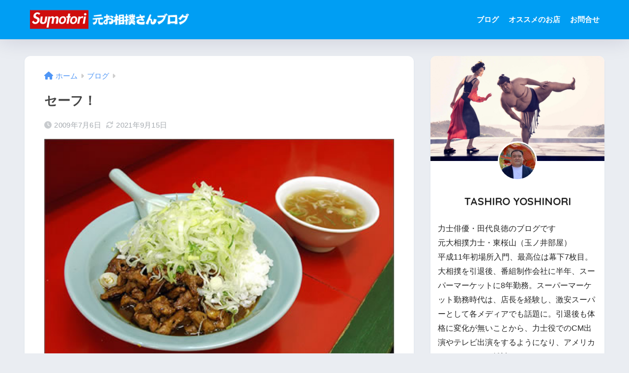

--- FILE ---
content_type: text/html; charset=UTF-8
request_url: https://blog.rixy.jp/?p=954
body_size: 85772
content:

<!DOCTYPE html>
<html lang="ja">
<head>
  <meta charset="utf-8">
  <meta http-equiv="X-UA-Compatible" content="IE=edge">
  <meta name="HandheldFriendly" content="True">
  <meta name="MobileOptimized" content="320">
  <meta name="viewport" content="width=device-width, initial-scale=1, viewport-fit=cover"/>
  <meta name="msapplication-TileColor" content="#1C81E6">
  <meta name="theme-color" content="#1C81E6">
  <link rel="pingback" href="https://blog.rixy.jp/wp/xmlrpc.php">
  <meta name='robots' content='index, follow, max-image-preview:large, max-snippet:-1, max-video-preview:-1' />

	<!-- This site is optimized with the Yoast SEO plugin v23.5 - https://yoast.com/wordpress/plugins/seo/ -->
	<title>セーフ！ - 元お相撲さんブログ・力士俳優田代良徳公式ブログ</title>
	<link rel="canonical" href="https://blog.rixy.jp/?p=954" />
	<meta property="og:locale" content="ja_JP" />
	<meta property="og:type" content="article" />
	<meta property="og:title" content="セーフ！ - 元お相撲さんブログ・力士俳優田代良徳公式ブログ" />
	<meta property="og:description" content="こんばんは 三日坊主だけはなんとしてもさけなくてはと 急いでブログを更新中。 現在２３時４５分。 あと１５分で日付が変わる。。。（汗） 今日はいま家に帰ってきたので大慌てですよ。。。 がじゅまるの件ですが、ある筋から「水 ..." />
	<meta property="og:url" content="https://blog.rixy.jp/?p=954" />
	<meta property="og:site_name" content="元お相撲さんブログ・力士俳優田代良徳公式ブログ" />
	<meta property="article:published_time" content="2009-07-06T14:56:05+00:00" />
	<meta property="article:modified_time" content="2021-09-15T14:52:08+00:00" />
	<meta property="og:image" content="https://blog.rixy.jp/wp/wp-content/uploads/2009/04/tida_082.jpg" />
	<meta property="og:image:width" content="440" />
	<meta property="og:image:height" content="292" />
	<meta property="og:image:type" content="image/jpeg" />
	<meta name="author" content="TASHIRO YOSHINORI" />
	<meta name="twitter:card" content="summary_large_image" />
	<meta name="twitter:creator" content="@https://twitter.com/sumoactor" />
	<meta name="twitter:site" content="@sumoactor" />
	<meta name="twitter:label1" content="執筆者" />
	<meta name="twitter:data1" content="TASHIRO YOSHINORI" />
	<meta name="twitter:label2" content="推定読み取り時間" />
	<meta name="twitter:data2" content="1分" />
	<script type="application/ld+json" class="yoast-schema-graph">{"@context":"https://schema.org","@graph":[{"@type":"Article","@id":"https://blog.rixy.jp/?p=954#article","isPartOf":{"@id":"https://blog.rixy.jp/?p=954"},"author":{"name":"TASHIRO YOSHINORI","@id":"https://blog.rixy.jp/#/schema/person/a3254f7b8ef5ddb8b4c9e6c23f262e95"},"headline":"セーフ！","datePublished":"2009-07-06T14:56:05+00:00","dateModified":"2021-09-15T14:52:08+00:00","mainEntityOfPage":{"@id":"https://blog.rixy.jp/?p=954"},"wordCount":0,"commentCount":2,"publisher":{"@id":"https://blog.rixy.jp/#/schema/person/a3254f7b8ef5ddb8b4c9e6c23f262e95"},"image":{"@id":"https://blog.rixy.jp/?p=954#primaryimage"},"thumbnailUrl":"https://blog.rixy.jp/wp/wp-content/uploads/2009/04/tida_082.jpg","articleSection":["ブログ"],"inLanguage":"ja","potentialAction":[{"@type":"CommentAction","name":"Comment","target":["https://blog.rixy.jp/?p=954#respond"]}]},{"@type":"WebPage","@id":"https://blog.rixy.jp/?p=954","url":"https://blog.rixy.jp/?p=954","name":"セーフ！ - 元お相撲さんブログ・力士俳優田代良徳公式ブログ","isPartOf":{"@id":"https://blog.rixy.jp/#website"},"primaryImageOfPage":{"@id":"https://blog.rixy.jp/?p=954#primaryimage"},"image":{"@id":"https://blog.rixy.jp/?p=954#primaryimage"},"thumbnailUrl":"https://blog.rixy.jp/wp/wp-content/uploads/2009/04/tida_082.jpg","datePublished":"2009-07-06T14:56:05+00:00","dateModified":"2021-09-15T14:52:08+00:00","breadcrumb":{"@id":"https://blog.rixy.jp/?p=954#breadcrumb"},"inLanguage":"ja","potentialAction":[{"@type":"ReadAction","target":["https://blog.rixy.jp/?p=954"]}]},{"@type":"ImageObject","inLanguage":"ja","@id":"https://blog.rixy.jp/?p=954#primaryimage","url":"https://blog.rixy.jp/wp/wp-content/uploads/2009/04/tida_082.jpg","contentUrl":"https://blog.rixy.jp/wp/wp-content/uploads/2009/04/tida_082.jpg","width":440,"height":292},{"@type":"BreadcrumbList","@id":"https://blog.rixy.jp/?p=954#breadcrumb","itemListElement":[{"@type":"ListItem","position":1,"name":"ホーム","item":"https://blog.rixy.jp/"},{"@type":"ListItem","position":2,"name":"セーフ！"}]},{"@type":"WebSite","@id":"https://blog.rixy.jp/#website","url":"https://blog.rixy.jp/","name":"元お相撲さんブログ・力士俳優田代良徳公式ブログ","description":"No Chanko,No Life!","publisher":{"@id":"https://blog.rixy.jp/#/schema/person/a3254f7b8ef5ddb8b4c9e6c23f262e95"},"potentialAction":[{"@type":"SearchAction","target":{"@type":"EntryPoint","urlTemplate":"https://blog.rixy.jp/?s={search_term_string}"},"query-input":{"@type":"PropertyValueSpecification","valueRequired":true,"valueName":"search_term_string"}}],"inLanguage":"ja"},{"@type":["Person","Organization"],"@id":"https://blog.rixy.jp/#/schema/person/a3254f7b8ef5ddb8b4c9e6c23f262e95","name":"TASHIRO YOSHINORI","image":{"@type":"ImageObject","inLanguage":"ja","@id":"https://blog.rixy.jp/#/schema/person/image/","url":"https://secure.gravatar.com/avatar/273cf1d9ed3ea103ff4d33a34f3b40a1?s=96&d=mm&r=g","contentUrl":"https://secure.gravatar.com/avatar/273cf1d9ed3ea103ff4d33a34f3b40a1?s=96&d=mm&r=g","caption":"TASHIRO YOSHINORI"},"logo":{"@id":"https://blog.rixy.jp/#/schema/person/image/"},"description":"力士俳優・田代良徳のブログです 元大相撲力士・東桜山（玉ノ井部屋） 平成11年初場所入門、最高位は幕下7枚目。大相撲を引退後、番組制作会社に半年、スーパーマーケットに8年勤務。スーパーマーケット勤務時代は、店長を経験し、激安スーパーとして各メディアでも話題に。引退後も体格に変化が無いことから、力士役でのCM出演やテレビ出演をするようになり、アメリカのファッション雑誌VOGUEや、ハリウッド映画、インド映画、中国映画にも出演。現在は、WEB制作会社を運営する傍ら,力士役として様々なCMやテレビなどに出演中。","sameAs":["https://www.instagram.com/sumoactor/","https://x.com/https://twitter.com/sumoactor","https://www.youtube.com/channel/UCAgk0ZNpn73esgApFVvkJnw"]}]}</script>
	<!-- / Yoast SEO plugin. -->


<link rel='dns-prefetch' href='//fonts.googleapis.com' />
<link rel='dns-prefetch' href='//use.fontawesome.com' />
<link rel="alternate" type="application/rss+xml" title="元お相撲さんブログ・力士俳優田代良徳公式ブログ &raquo; フィード" href="https://blog.rixy.jp/?feed=rss2" />
<link rel="alternate" type="application/rss+xml" title="元お相撲さんブログ・力士俳優田代良徳公式ブログ &raquo; コメントフィード" href="https://blog.rixy.jp/?feed=comments-rss2" />
<script type="text/javascript">
/* <![CDATA[ */
window._wpemojiSettings = {"baseUrl":"https:\/\/s.w.org\/images\/core\/emoji\/14.0.0\/72x72\/","ext":".png","svgUrl":"https:\/\/s.w.org\/images\/core\/emoji\/14.0.0\/svg\/","svgExt":".svg","source":{"concatemoji":"https:\/\/blog.rixy.jp\/wp\/wp-includes\/js\/wp-emoji-release.min.js?ver=6.4.7"}};
/*! This file is auto-generated */
!function(i,n){var o,s,e;function c(e){try{var t={supportTests:e,timestamp:(new Date).valueOf()};sessionStorage.setItem(o,JSON.stringify(t))}catch(e){}}function p(e,t,n){e.clearRect(0,0,e.canvas.width,e.canvas.height),e.fillText(t,0,0);var t=new Uint32Array(e.getImageData(0,0,e.canvas.width,e.canvas.height).data),r=(e.clearRect(0,0,e.canvas.width,e.canvas.height),e.fillText(n,0,0),new Uint32Array(e.getImageData(0,0,e.canvas.width,e.canvas.height).data));return t.every(function(e,t){return e===r[t]})}function u(e,t,n){switch(t){case"flag":return n(e,"\ud83c\udff3\ufe0f\u200d\u26a7\ufe0f","\ud83c\udff3\ufe0f\u200b\u26a7\ufe0f")?!1:!n(e,"\ud83c\uddfa\ud83c\uddf3","\ud83c\uddfa\u200b\ud83c\uddf3")&&!n(e,"\ud83c\udff4\udb40\udc67\udb40\udc62\udb40\udc65\udb40\udc6e\udb40\udc67\udb40\udc7f","\ud83c\udff4\u200b\udb40\udc67\u200b\udb40\udc62\u200b\udb40\udc65\u200b\udb40\udc6e\u200b\udb40\udc67\u200b\udb40\udc7f");case"emoji":return!n(e,"\ud83e\udef1\ud83c\udffb\u200d\ud83e\udef2\ud83c\udfff","\ud83e\udef1\ud83c\udffb\u200b\ud83e\udef2\ud83c\udfff")}return!1}function f(e,t,n){var r="undefined"!=typeof WorkerGlobalScope&&self instanceof WorkerGlobalScope?new OffscreenCanvas(300,150):i.createElement("canvas"),a=r.getContext("2d",{willReadFrequently:!0}),o=(a.textBaseline="top",a.font="600 32px Arial",{});return e.forEach(function(e){o[e]=t(a,e,n)}),o}function t(e){var t=i.createElement("script");t.src=e,t.defer=!0,i.head.appendChild(t)}"undefined"!=typeof Promise&&(o="wpEmojiSettingsSupports",s=["flag","emoji"],n.supports={everything:!0,everythingExceptFlag:!0},e=new Promise(function(e){i.addEventListener("DOMContentLoaded",e,{once:!0})}),new Promise(function(t){var n=function(){try{var e=JSON.parse(sessionStorage.getItem(o));if("object"==typeof e&&"number"==typeof e.timestamp&&(new Date).valueOf()<e.timestamp+604800&&"object"==typeof e.supportTests)return e.supportTests}catch(e){}return null}();if(!n){if("undefined"!=typeof Worker&&"undefined"!=typeof OffscreenCanvas&&"undefined"!=typeof URL&&URL.createObjectURL&&"undefined"!=typeof Blob)try{var e="postMessage("+f.toString()+"("+[JSON.stringify(s),u.toString(),p.toString()].join(",")+"));",r=new Blob([e],{type:"text/javascript"}),a=new Worker(URL.createObjectURL(r),{name:"wpTestEmojiSupports"});return void(a.onmessage=function(e){c(n=e.data),a.terminate(),t(n)})}catch(e){}c(n=f(s,u,p))}t(n)}).then(function(e){for(var t in e)n.supports[t]=e[t],n.supports.everything=n.supports.everything&&n.supports[t],"flag"!==t&&(n.supports.everythingExceptFlag=n.supports.everythingExceptFlag&&n.supports[t]);n.supports.everythingExceptFlag=n.supports.everythingExceptFlag&&!n.supports.flag,n.DOMReady=!1,n.readyCallback=function(){n.DOMReady=!0}}).then(function(){return e}).then(function(){var e;n.supports.everything||(n.readyCallback(),(e=n.source||{}).concatemoji?t(e.concatemoji):e.wpemoji&&e.twemoji&&(t(e.twemoji),t(e.wpemoji)))}))}((window,document),window._wpemojiSettings);
/* ]]> */
</script>
<link rel='stylesheet' id='sng-stylesheet-css' href='https://blog.rixy.jp/wp/wp-content/themes/sango-theme/style.css?version=3.7.18' type='text/css' media='all' />
<link rel='stylesheet' id='sng-option-css' href='https://blog.rixy.jp/wp/wp-content/themes/sango-theme/entry-option.css?version=3.7.18' type='text/css' media='all' />
<link rel='stylesheet' id='sng-old-css-css' href='https://blog.rixy.jp/wp/wp-content/themes/sango-theme/style-old.css?version=3.7.18' type='text/css' media='all' />
<link rel='stylesheet' id='sango_theme_gutenberg-style-css' href='https://blog.rixy.jp/wp/wp-content/themes/sango-theme/library/gutenberg/dist/build/style-blocks.css?version=3.7.18' type='text/css' media='all' />
<style id='sango_theme_gutenberg-style-inline-css' type='text/css'>
:root{--sgb-main-color:#009EF3;--sgb-pastel-color:#b4e0fa;--sgb-accent-color:#ffb36b;--sgb-widget-title-color:#009EF3;--sgb-widget-title-bg-color:#b4e0fa;--sgb-bg-color:#eaedf2;--wp--preset--color--sango-main:var(--sgb-main-color);--wp--preset--color--sango-pastel:var(--sgb-pastel-color);--wp--preset--color--sango-accent:var(--sgb-accent-color)}
</style>
<link rel='stylesheet' id='sng-googlefonts-css' href='https://fonts.googleapis.com/css?family=Quicksand%3A500%2C700&#038;display=swap' type='text/css' media='all' />
<link rel='stylesheet' id='sng-fontawesome-css' href='https://use.fontawesome.com/releases/v6.1.1/css/all.css' type='text/css' media='all' />
<style id='wp-emoji-styles-inline-css' type='text/css'>

	img.wp-smiley, img.emoji {
		display: inline !important;
		border: none !important;
		box-shadow: none !important;
		height: 1em !important;
		width: 1em !important;
		margin: 0 0.07em !important;
		vertical-align: -0.1em !important;
		background: none !important;
		padding: 0 !important;
	}
</style>
<link rel='stylesheet' id='wp-block-library-css' href='https://blog.rixy.jp/wp/wp-includes/css/dist/block-library/style.min.css?ver=6.4.7' type='text/css' media='all' />
<style id='global-styles-inline-css' type='text/css'>
body{--wp--preset--color--black: #000000;--wp--preset--color--cyan-bluish-gray: #abb8c3;--wp--preset--color--white: #ffffff;--wp--preset--color--pale-pink: #f78da7;--wp--preset--color--vivid-red: #cf2e2e;--wp--preset--color--luminous-vivid-orange: #ff6900;--wp--preset--color--luminous-vivid-amber: #fcb900;--wp--preset--color--light-green-cyan: #7bdcb5;--wp--preset--color--vivid-green-cyan: #00d084;--wp--preset--color--pale-cyan-blue: #8ed1fc;--wp--preset--color--vivid-cyan-blue: #0693e3;--wp--preset--color--vivid-purple: #9b51e0;--wp--preset--color--sango-main: var(--sgb-main-color);--wp--preset--color--sango-pastel: var(--sgb-pastel-color);--wp--preset--color--sango-accent: var(--sgb-accent-color);--wp--preset--color--sango-blue: #009EF3;--wp--preset--color--sango-orange: #ffb36b;--wp--preset--color--sango-red: #f88080;--wp--preset--color--sango-green: #90d581;--wp--preset--color--sango-black: #333;--wp--preset--color--sango-gray: gray;--wp--preset--color--sango-silver: whitesmoke;--wp--preset--color--sango-light-blue: #b4e0fa;--wp--preset--color--sango-light-red: #ffebeb;--wp--preset--color--sango-light-orange: #fff9e6;--wp--preset--gradient--vivid-cyan-blue-to-vivid-purple: linear-gradient(135deg,rgba(6,147,227,1) 0%,rgb(155,81,224) 100%);--wp--preset--gradient--light-green-cyan-to-vivid-green-cyan: linear-gradient(135deg,rgb(122,220,180) 0%,rgb(0,208,130) 100%);--wp--preset--gradient--luminous-vivid-amber-to-luminous-vivid-orange: linear-gradient(135deg,rgba(252,185,0,1) 0%,rgba(255,105,0,1) 100%);--wp--preset--gradient--luminous-vivid-orange-to-vivid-red: linear-gradient(135deg,rgba(255,105,0,1) 0%,rgb(207,46,46) 100%);--wp--preset--gradient--very-light-gray-to-cyan-bluish-gray: linear-gradient(135deg,rgb(238,238,238) 0%,rgb(169,184,195) 100%);--wp--preset--gradient--cool-to-warm-spectrum: linear-gradient(135deg,rgb(74,234,220) 0%,rgb(151,120,209) 20%,rgb(207,42,186) 40%,rgb(238,44,130) 60%,rgb(251,105,98) 80%,rgb(254,248,76) 100%);--wp--preset--gradient--blush-light-purple: linear-gradient(135deg,rgb(255,206,236) 0%,rgb(152,150,240) 100%);--wp--preset--gradient--blush-bordeaux: linear-gradient(135deg,rgb(254,205,165) 0%,rgb(254,45,45) 50%,rgb(107,0,62) 100%);--wp--preset--gradient--luminous-dusk: linear-gradient(135deg,rgb(255,203,112) 0%,rgb(199,81,192) 50%,rgb(65,88,208) 100%);--wp--preset--gradient--pale-ocean: linear-gradient(135deg,rgb(255,245,203) 0%,rgb(182,227,212) 50%,rgb(51,167,181) 100%);--wp--preset--gradient--electric-grass: linear-gradient(135deg,rgb(202,248,128) 0%,rgb(113,206,126) 100%);--wp--preset--gradient--midnight: linear-gradient(135deg,rgb(2,3,129) 0%,rgb(40,116,252) 100%);--wp--preset--font-size--small: 13px;--wp--preset--font-size--medium: 20px;--wp--preset--font-size--large: 36px;--wp--preset--font-size--x-large: 42px;--wp--preset--font-family--default: "Helvetica", "Arial", "Hiragino Kaku Gothic ProN", "Hiragino Sans", YuGothic, "Yu Gothic", "メイリオ", Meiryo, sans-serif;--wp--preset--font-family--notosans: "Noto Sans JP", var(--wp--preset--font-family--default);--wp--preset--font-family--mplusrounded: "M PLUS Rounded 1c", var(--wp--preset--font-family--default);--wp--preset--font-family--dfont: "Quicksand", var(--wp--preset--font-family--default);--wp--preset--spacing--20: 0.44rem;--wp--preset--spacing--30: 0.67rem;--wp--preset--spacing--40: 1rem;--wp--preset--spacing--50: 1.5rem;--wp--preset--spacing--60: 2.25rem;--wp--preset--spacing--70: 3.38rem;--wp--preset--spacing--80: 5.06rem;--wp--preset--shadow--natural: 6px 6px 9px rgba(0, 0, 0, 0.2);--wp--preset--shadow--deep: 12px 12px 50px rgba(0, 0, 0, 0.4);--wp--preset--shadow--sharp: 6px 6px 0px rgba(0, 0, 0, 0.2);--wp--preset--shadow--outlined: 6px 6px 0px -3px rgba(255, 255, 255, 1), 6px 6px rgba(0, 0, 0, 1);--wp--preset--shadow--crisp: 6px 6px 0px rgba(0, 0, 0, 1);--wp--custom--wrap--width: 92%;--wp--custom--wrap--default-width: 800px;--wp--custom--wrap--content-width: 1180px;--wp--custom--wrap--max-width: var(--wp--custom--wrap--content-width);--wp--custom--wrap--side: 30%;--wp--custom--wrap--gap: 2em;--wp--custom--wrap--mobile--padding: 15px;--wp--custom--shadow--large: 0 15px 30px -7px rgba(0, 12, 66, 0.15 );--wp--custom--shadow--large-hover: 0 40px 50px -15px rgba(0, 12, 66, 0.2 );--wp--custom--shadow--medium: 0 6px 13px -3px rgba(0, 12, 66, 0.1), 0 0px 1px rgba(0,30,100, 0.1 );--wp--custom--shadow--medium-hover: 0 12px 45px -9px rgb(0 0 0 / 23%);--wp--custom--shadow--solid: 0 1px 2px 0 rgba(24, 44, 84, 0.1), 0 1px 3px 1px rgba(24, 44, 84, 0.1);--wp--custom--shadow--solid-hover: 0 2px 4px 0 rgba(24, 44, 84, 0.1), 0 2px 8px 0 rgba(24, 44, 84, 0.1);--wp--custom--shadow--small: 0 2px 4px #4385bb12;--wp--custom--rounded--medium: 12px;--wp--custom--rounded--small: 6px;--wp--custom--widget--padding-horizontal: 18px;--wp--custom--widget--padding-vertical: 6px;--wp--custom--widget--icon-margin: 6px;--wp--custom--widget--gap: 2.5em;--wp--custom--entry--gap: 1.5rem;--wp--custom--entry--gap-mobile: 1rem;--wp--custom--entry--border-color: #eaedf2;--wp--custom--animation--fade-in: fadeIn 0.7s ease 0s 1 normal;--wp--custom--animation--header: fadeHeader 1s ease 0s 1 normal;--wp--custom--transition--default: 0.3s ease-in-out;--wp--custom--totop--opacity: 0.6;--wp--custom--totop--right: 18px;--wp--custom--totop--bottom: 20px;--wp--custom--totop--mobile--right: 15px;--wp--custom--totop--mobile--bottom: 10px;--wp--custom--toc--button--opacity: 0.6;--wp--custom--footer--column-gap: 40px;}body { margin: 0;--wp--style--global--content-size: 900px;--wp--style--global--wide-size: 980px; }.wp-site-blocks > .alignleft { float: left; margin-right: 2em; }.wp-site-blocks > .alignright { float: right; margin-left: 2em; }.wp-site-blocks > .aligncenter { justify-content: center; margin-left: auto; margin-right: auto; }:where(.wp-site-blocks) > * { margin-block-start: 1.5rem; margin-block-end: 0; }:where(.wp-site-blocks) > :first-child:first-child { margin-block-start: 0; }:where(.wp-site-blocks) > :last-child:last-child { margin-block-end: 0; }body { --wp--style--block-gap: 1.5rem; }:where(body .is-layout-flow)  > :first-child:first-child{margin-block-start: 0;}:where(body .is-layout-flow)  > :last-child:last-child{margin-block-end: 0;}:where(body .is-layout-flow)  > *{margin-block-start: 1.5rem;margin-block-end: 0;}:where(body .is-layout-constrained)  > :first-child:first-child{margin-block-start: 0;}:where(body .is-layout-constrained)  > :last-child:last-child{margin-block-end: 0;}:where(body .is-layout-constrained)  > *{margin-block-start: 1.5rem;margin-block-end: 0;}:where(body .is-layout-flex) {gap: 1.5rem;}:where(body .is-layout-grid) {gap: 1.5rem;}body .is-layout-flow > .alignleft{float: left;margin-inline-start: 0;margin-inline-end: 2em;}body .is-layout-flow > .alignright{float: right;margin-inline-start: 2em;margin-inline-end: 0;}body .is-layout-flow > .aligncenter{margin-left: auto !important;margin-right: auto !important;}body .is-layout-constrained > .alignleft{float: left;margin-inline-start: 0;margin-inline-end: 2em;}body .is-layout-constrained > .alignright{float: right;margin-inline-start: 2em;margin-inline-end: 0;}body .is-layout-constrained > .aligncenter{margin-left: auto !important;margin-right: auto !important;}body .is-layout-constrained > :where(:not(.alignleft):not(.alignright):not(.alignfull)){max-width: var(--wp--style--global--content-size);margin-left: auto !important;margin-right: auto !important;}body .is-layout-constrained > .alignwide{max-width: var(--wp--style--global--wide-size);}body .is-layout-flex{display: flex;}body .is-layout-flex{flex-wrap: wrap;align-items: center;}body .is-layout-flex > *{margin: 0;}body .is-layout-grid{display: grid;}body .is-layout-grid > *{margin: 0;}body{font-family: var(--sgb-font-family);padding-top: 0px;padding-right: 0px;padding-bottom: 0px;padding-left: 0px;}a:where(:not(.wp-element-button)){text-decoration: underline;}.wp-element-button, .wp-block-button__link{background-color: #32373c;border-width: 0;color: #fff;font-family: inherit;font-size: inherit;line-height: inherit;padding: calc(0.667em + 2px) calc(1.333em + 2px);text-decoration: none;}.has-black-color{color: var(--wp--preset--color--black) !important;}.has-cyan-bluish-gray-color{color: var(--wp--preset--color--cyan-bluish-gray) !important;}.has-white-color{color: var(--wp--preset--color--white) !important;}.has-pale-pink-color{color: var(--wp--preset--color--pale-pink) !important;}.has-vivid-red-color{color: var(--wp--preset--color--vivid-red) !important;}.has-luminous-vivid-orange-color{color: var(--wp--preset--color--luminous-vivid-orange) !important;}.has-luminous-vivid-amber-color{color: var(--wp--preset--color--luminous-vivid-amber) !important;}.has-light-green-cyan-color{color: var(--wp--preset--color--light-green-cyan) !important;}.has-vivid-green-cyan-color{color: var(--wp--preset--color--vivid-green-cyan) !important;}.has-pale-cyan-blue-color{color: var(--wp--preset--color--pale-cyan-blue) !important;}.has-vivid-cyan-blue-color{color: var(--wp--preset--color--vivid-cyan-blue) !important;}.has-vivid-purple-color{color: var(--wp--preset--color--vivid-purple) !important;}.has-sango-main-color{color: var(--wp--preset--color--sango-main) !important;}.has-sango-pastel-color{color: var(--wp--preset--color--sango-pastel) !important;}.has-sango-accent-color{color: var(--wp--preset--color--sango-accent) !important;}.has-sango-blue-color{color: var(--wp--preset--color--sango-blue) !important;}.has-sango-orange-color{color: var(--wp--preset--color--sango-orange) !important;}.has-sango-red-color{color: var(--wp--preset--color--sango-red) !important;}.has-sango-green-color{color: var(--wp--preset--color--sango-green) !important;}.has-sango-black-color{color: var(--wp--preset--color--sango-black) !important;}.has-sango-gray-color{color: var(--wp--preset--color--sango-gray) !important;}.has-sango-silver-color{color: var(--wp--preset--color--sango-silver) !important;}.has-sango-light-blue-color{color: var(--wp--preset--color--sango-light-blue) !important;}.has-sango-light-red-color{color: var(--wp--preset--color--sango-light-red) !important;}.has-sango-light-orange-color{color: var(--wp--preset--color--sango-light-orange) !important;}.has-black-background-color{background-color: var(--wp--preset--color--black) !important;}.has-cyan-bluish-gray-background-color{background-color: var(--wp--preset--color--cyan-bluish-gray) !important;}.has-white-background-color{background-color: var(--wp--preset--color--white) !important;}.has-pale-pink-background-color{background-color: var(--wp--preset--color--pale-pink) !important;}.has-vivid-red-background-color{background-color: var(--wp--preset--color--vivid-red) !important;}.has-luminous-vivid-orange-background-color{background-color: var(--wp--preset--color--luminous-vivid-orange) !important;}.has-luminous-vivid-amber-background-color{background-color: var(--wp--preset--color--luminous-vivid-amber) !important;}.has-light-green-cyan-background-color{background-color: var(--wp--preset--color--light-green-cyan) !important;}.has-vivid-green-cyan-background-color{background-color: var(--wp--preset--color--vivid-green-cyan) !important;}.has-pale-cyan-blue-background-color{background-color: var(--wp--preset--color--pale-cyan-blue) !important;}.has-vivid-cyan-blue-background-color{background-color: var(--wp--preset--color--vivid-cyan-blue) !important;}.has-vivid-purple-background-color{background-color: var(--wp--preset--color--vivid-purple) !important;}.has-sango-main-background-color{background-color: var(--wp--preset--color--sango-main) !important;}.has-sango-pastel-background-color{background-color: var(--wp--preset--color--sango-pastel) !important;}.has-sango-accent-background-color{background-color: var(--wp--preset--color--sango-accent) !important;}.has-sango-blue-background-color{background-color: var(--wp--preset--color--sango-blue) !important;}.has-sango-orange-background-color{background-color: var(--wp--preset--color--sango-orange) !important;}.has-sango-red-background-color{background-color: var(--wp--preset--color--sango-red) !important;}.has-sango-green-background-color{background-color: var(--wp--preset--color--sango-green) !important;}.has-sango-black-background-color{background-color: var(--wp--preset--color--sango-black) !important;}.has-sango-gray-background-color{background-color: var(--wp--preset--color--sango-gray) !important;}.has-sango-silver-background-color{background-color: var(--wp--preset--color--sango-silver) !important;}.has-sango-light-blue-background-color{background-color: var(--wp--preset--color--sango-light-blue) !important;}.has-sango-light-red-background-color{background-color: var(--wp--preset--color--sango-light-red) !important;}.has-sango-light-orange-background-color{background-color: var(--wp--preset--color--sango-light-orange) !important;}.has-black-border-color{border-color: var(--wp--preset--color--black) !important;}.has-cyan-bluish-gray-border-color{border-color: var(--wp--preset--color--cyan-bluish-gray) !important;}.has-white-border-color{border-color: var(--wp--preset--color--white) !important;}.has-pale-pink-border-color{border-color: var(--wp--preset--color--pale-pink) !important;}.has-vivid-red-border-color{border-color: var(--wp--preset--color--vivid-red) !important;}.has-luminous-vivid-orange-border-color{border-color: var(--wp--preset--color--luminous-vivid-orange) !important;}.has-luminous-vivid-amber-border-color{border-color: var(--wp--preset--color--luminous-vivid-amber) !important;}.has-light-green-cyan-border-color{border-color: var(--wp--preset--color--light-green-cyan) !important;}.has-vivid-green-cyan-border-color{border-color: var(--wp--preset--color--vivid-green-cyan) !important;}.has-pale-cyan-blue-border-color{border-color: var(--wp--preset--color--pale-cyan-blue) !important;}.has-vivid-cyan-blue-border-color{border-color: var(--wp--preset--color--vivid-cyan-blue) !important;}.has-vivid-purple-border-color{border-color: var(--wp--preset--color--vivid-purple) !important;}.has-sango-main-border-color{border-color: var(--wp--preset--color--sango-main) !important;}.has-sango-pastel-border-color{border-color: var(--wp--preset--color--sango-pastel) !important;}.has-sango-accent-border-color{border-color: var(--wp--preset--color--sango-accent) !important;}.has-sango-blue-border-color{border-color: var(--wp--preset--color--sango-blue) !important;}.has-sango-orange-border-color{border-color: var(--wp--preset--color--sango-orange) !important;}.has-sango-red-border-color{border-color: var(--wp--preset--color--sango-red) !important;}.has-sango-green-border-color{border-color: var(--wp--preset--color--sango-green) !important;}.has-sango-black-border-color{border-color: var(--wp--preset--color--sango-black) !important;}.has-sango-gray-border-color{border-color: var(--wp--preset--color--sango-gray) !important;}.has-sango-silver-border-color{border-color: var(--wp--preset--color--sango-silver) !important;}.has-sango-light-blue-border-color{border-color: var(--wp--preset--color--sango-light-blue) !important;}.has-sango-light-red-border-color{border-color: var(--wp--preset--color--sango-light-red) !important;}.has-sango-light-orange-border-color{border-color: var(--wp--preset--color--sango-light-orange) !important;}.has-vivid-cyan-blue-to-vivid-purple-gradient-background{background: var(--wp--preset--gradient--vivid-cyan-blue-to-vivid-purple) !important;}.has-light-green-cyan-to-vivid-green-cyan-gradient-background{background: var(--wp--preset--gradient--light-green-cyan-to-vivid-green-cyan) !important;}.has-luminous-vivid-amber-to-luminous-vivid-orange-gradient-background{background: var(--wp--preset--gradient--luminous-vivid-amber-to-luminous-vivid-orange) !important;}.has-luminous-vivid-orange-to-vivid-red-gradient-background{background: var(--wp--preset--gradient--luminous-vivid-orange-to-vivid-red) !important;}.has-very-light-gray-to-cyan-bluish-gray-gradient-background{background: var(--wp--preset--gradient--very-light-gray-to-cyan-bluish-gray) !important;}.has-cool-to-warm-spectrum-gradient-background{background: var(--wp--preset--gradient--cool-to-warm-spectrum) !important;}.has-blush-light-purple-gradient-background{background: var(--wp--preset--gradient--blush-light-purple) !important;}.has-blush-bordeaux-gradient-background{background: var(--wp--preset--gradient--blush-bordeaux) !important;}.has-luminous-dusk-gradient-background{background: var(--wp--preset--gradient--luminous-dusk) !important;}.has-pale-ocean-gradient-background{background: var(--wp--preset--gradient--pale-ocean) !important;}.has-electric-grass-gradient-background{background: var(--wp--preset--gradient--electric-grass) !important;}.has-midnight-gradient-background{background: var(--wp--preset--gradient--midnight) !important;}.has-small-font-size{font-size: var(--wp--preset--font-size--small) !important;}.has-medium-font-size{font-size: var(--wp--preset--font-size--medium) !important;}.has-large-font-size{font-size: var(--wp--preset--font-size--large) !important;}.has-x-large-font-size{font-size: var(--wp--preset--font-size--x-large) !important;}.has-default-font-family{font-family: var(--wp--preset--font-family--default) !important;}.has-notosans-font-family{font-family: var(--wp--preset--font-family--notosans) !important;}.has-mplusrounded-font-family{font-family: var(--wp--preset--font-family--mplusrounded) !important;}.has-dfont-font-family{font-family: var(--wp--preset--font-family--dfont) !important;}
.wp-block-navigation a:where(:not(.wp-element-button)){color: inherit;}
.wp-block-pullquote{font-size: 1.5em;line-height: 1.6;}
.wp-block-button .wp-block-button__link{background-color: var(--wp--preset--color--sango-main);border-radius: var(--wp--custom--rounded--medium);color: #fff;font-size: 18px;font-weight: 600;padding-top: 0.4em;padding-right: 1.3em;padding-bottom: 0.4em;padding-left: 1.3em;}
</style>
<link rel='stylesheet' id='contact-form-7-css' href='https://blog.rixy.jp/wp/wp-content/plugins/contact-form-7/includes/css/styles.css' type='text/css' media='all' />
<link rel='stylesheet' id='toc-screen-css' href='https://blog.rixy.jp/wp/wp-content/plugins/table-of-contents-plus/screen.min.css' type='text/css' media='all' />
<script type="text/javascript" src="https://blog.rixy.jp/wp/wp-includes/js/jquery/jquery.min.js?ver=3.7.1" id="jquery-core-js"></script>
<script type="text/javascript" src="https://blog.rixy.jp/wp/wp-includes/js/jquery/jquery-migrate.min.js?ver=3.4.1" id="jquery-migrate-js"></script>
<link rel="https://api.w.org/" href="https://blog.rixy.jp/index.php?rest_route=/" /><link rel="alternate" type="application/json" href="https://blog.rixy.jp/index.php?rest_route=/wp/v2/posts/954" /><link rel="EditURI" type="application/rsd+xml" title="RSD" href="https://blog.rixy.jp/wp/xmlrpc.php?rsd" />
<link rel='shortlink' href='https://blog.rixy.jp/?p=954' />
<link rel="alternate" type="application/json+oembed" href="https://blog.rixy.jp/index.php?rest_route=%2Foembed%2F1.0%2Fembed&#038;url=https%3A%2F%2Fblog.rixy.jp%2F%3Fp%3D954" />
<link rel="alternate" type="text/xml+oembed" href="https://blog.rixy.jp/index.php?rest_route=%2Foembed%2F1.0%2Fembed&#038;url=https%3A%2F%2Fblog.rixy.jp%2F%3Fp%3D954&#038;format=xml" />
<meta property="og:title" content="セーフ！" />
<meta property="og:description" content="こんばんは 三日坊主だけはなんとしてもさけなくてはと 急いでブログを更新中。 現在２３時４５分。 あと１５分で日付が変わる。。。（汗） 今日はいま家に帰ってきたので大慌てですよ。。。 がじゅまるの件ですが、ある筋から「水 ... " />
<meta property="og:type" content="article" />
<meta property="og:url" content="https://blog.rixy.jp/?p=954" />
<meta property="og:image" content="https://blog.rixy.jp/wp/wp-content/uploads/2009/04/tida_082.jpg" />
<meta name="thumbnail" content="https://blog.rixy.jp/wp/wp-content/uploads/2009/04/tida_082.jpg" />
<meta property="og:site_name" content="元お相撲さんブログ・力士俳優田代良徳公式ブログ" />
<meta name="twitter:card" content="summary_large_image" />
<link rel="icon" href="https://blog.rixy.jp/wp/wp-content/uploads/2020/04/mark.gif" sizes="32x32" />
<link rel="icon" href="https://blog.rixy.jp/wp/wp-content/uploads/2020/04/mark.gif" sizes="192x192" />
<link rel="apple-touch-icon" href="https://blog.rixy.jp/wp/wp-content/uploads/2020/04/mark.gif" />
<meta name="msapplication-TileImage" content="https://blog.rixy.jp/wp/wp-content/uploads/2020/04/mark.gif" />
<style> a{color:#4f96f6}.header, .drawer__title{background-color:#009EF3}#logo a{color:#FFF}.desktop-nav li a , .mobile-nav li a, #drawer__open, .header-search__open, .drawer__title{color:#FFF}.drawer__title__close span, .drawer__title__close span:before{background:#FFF}.desktop-nav li:after{background:#FFF}.mobile-nav .current-menu-item{border-bottom-color:#FFF}.widgettitle, .sidebar .wp-block-group h2, .drawer .wp-block-group h2{color:#009EF3;background-color:#b4e0fa}#footer-menu a, .copyright{color:#FFF}#footer-menu{background-color:#009EF3}.footer{background-color:#e0e4eb}.footer, .footer a, .footer .widget ul li a{color:#3c3c3c}body{font-size:100%}@media only screen and (min-width:481px){body{font-size:107%}}@media only screen and (min-width:1030px){body{font-size:107%}}.totop{background:#0e83f7}.header-info a{color:#FFF;background:linear-gradient(95deg, #738bff, #85e3ec)}.fixed-menu ul{background:#FFF}.fixed-menu a{color:#a2a7ab}.fixed-menu .current-menu-item a, .fixed-menu ul li a.active{color:#009EF3}.post-tab{background:#FFF}.post-tab > div{color:#a7a7a7}body{--sgb-font-family:var(--wp--preset--font-family--default)}#fixed_sidebar{top:0px}:target{scroll-margin-top:0px}.Threads:before{background-image:url("https://blog.rixy.jp/wp/wp-content/themes/sango-theme/library/images/threads.svg")}.profile-sns li .Threads:before{background-image:url("https://blog.rixy.jp/wp/wp-content/themes/sango-theme/library/images/threads-outline.svg")}@media only screen and (min-width:769px){#logo{height:80px;line-height:80px}#logo img{height:80px}.desktop-nav li a{height:80px;line-height:80px}}</style></head>
<body class="post-template-default single single-post postid-954 single-format-standard fa5">
    <div id="container"> 
          <header class="header">
            <div id="inner-header" class="wrap">
    <div id="logo" class="header-logo h1 dfont">
    <a href="https://blog.rixy.jp/" class="header-logo__link">
              <img src="https://blog.rixy.jp/wp/wp-content/uploads/2020/04/logo1w.png" alt="元お相撲さんブログ・力士俳優田代良徳公式ブログ" width="400" height="80" class="header-logo__img">
                </a>
  </div>
  <div class="header-search">
    <input type="checkbox" class="header-search__input" id="header-search-input" onclick="document.querySelector('.header-search__modal .searchform__input').focus()">
  <label class="header-search__close" for="header-search-input"></label>
  <div class="header-search__modal">
    <form role="search" method="get" class="searchform" action="https://blog.rixy.jp/">
  <div>
    <input type="search" class="searchform__input" name="s" value="" placeholder="検索" />
    <button type="submit" class="searchform__submit" aria-label="検索"><i class="fas fa-search" aria-hidden="true"></i></button>
  </div>
</form>  </div>
</div>  <nav class="desktop-nav clearfix"><ul id="menu-gv" class="menu"><li id="menu-item-526" class="menu-item menu-item-type-taxonomy menu-item-object-category current-post-ancestor current-menu-parent current-post-parent menu-item-526"><a href="https://blog.rixy.jp/?cat=9">ブログ</a></li>
<li id="menu-item-800" class="menu-item menu-item-type-post_type menu-item-object-page menu-item-800"><a href="https://blog.rixy.jp/?page_id=797">オススメのお店</a></li>
<li id="menu-item-2131" class="menu-item menu-item-type-post_type menu-item-object-page menu-item-2131"><a href="https://blog.rixy.jp/?page_id=2129">お問合せ</a></li>
</ul></nav></div>
    </header>
      <div id="content">
    <div id="inner-content" class="wrap cf">
      <main id="main">
                  <article id="entry" class="post-954 post type-post status-publish format-standard has-post-thumbnail category-9">
            <header class="article-header entry-header">
  <nav id="breadcrumb" class="breadcrumb"><ul itemscope itemtype="http://schema.org/BreadcrumbList"><li itemprop="itemListElement" itemscope itemtype="http://schema.org/ListItem"><a href="https://blog.rixy.jp" itemprop="item"><span itemprop="name">ホーム</span></a><meta itemprop="position" content="1" /></li><li itemprop="itemListElement" itemscope itemtype="http://schema.org/ListItem"><a href="https://blog.rixy.jp/?cat=9" itemprop="item"><span itemprop="name">ブログ</span></a><meta itemprop="position" content="2" /></li></ul></nav>  <h1 class="entry-title single-title">セーフ！</h1>
  <div class="entry-meta vcard">
    <time class="pubdate entry-time" itemprop="datePublished" datetime="2009-07-06">2009年7月6日</time><time class="updated entry-time" itemprop="dateModified" datetime="2021-09-15">2021年9月15日</time>  </div>
      <p class="post-thumbnail"><img width="440" height="292" src="https://blog.rixy.jp/wp/wp-content/uploads/2009/04/tida_082.jpg" class="attachment-thumb-940 size-thumb-940 wp-post-image" alt="" decoding="async" fetchpriority="high" srcset="https://blog.rixy.jp/wp/wp-content/uploads/2009/04/tida_082.jpg 440w, https://blog.rixy.jp/wp/wp-content/uploads/2009/04/tida_082-300x199.jpg 300w" sizes="(max-width: 440px) 100vw, 440px" /></p>
        <input type="checkbox" id="fab">
    <label class="fab-btn extended-fab main-c" for="fab"><i class="fas fa-share-alt" aria-hidden="true"></i></label>
    <label class="fab__close-cover" for="fab"></label>
        <div id="fab__contents">
      <div class="fab__contents-main dfont">
        <label class="fab__contents__close" for="fab"><span></span></label>
        <p class="fab__contents_title">SHARE</p>
                  <div class="fab__contents_img" style="background-image: url(https://blog.rixy.jp/wp/wp-content/uploads/2009/04/tida_082.jpg);">
          </div>
                  <div class="sns-btn sns-dif">
          <ul>
        <!-- twitter -->
        <li class="tw sns-btn__item">
          <a href="https://twitter.com/intent/tweet?url=https%3A%2F%2Fblog.rixy.jp%2F%3Fp%3D954&text=%E3%82%BB%E3%83%BC%E3%83%95%EF%BC%81%EF%BD%9C%E5%85%83%E3%81%8A%E7%9B%B8%E6%92%B2%E3%81%95%E3%82%93%E3%83%96%E3%83%AD%E3%82%B0%E3%83%BB%E5%8A%9B%E5%A3%AB%E4%BF%B3%E5%84%AA%E7%94%B0%E4%BB%A3%E8%89%AF%E5%BE%B3%E5%85%AC%E5%BC%8F%E3%83%96%E3%83%AD%E3%82%B0" target="_blank" rel="nofollow noopener noreferrer" aria-label="Twitterでシェアする">
            <i class="fab fa-twitter" aria-hidden="true"></i>            <span class="share_txt">ツイート</span>
          </a>
                  </li>
        <!-- facebook -->
        <li class="fb sns-btn__item">
          <a href="https://www.facebook.com/share.php?u=https%3A%2F%2Fblog.rixy.jp%2F%3Fp%3D954" target="_blank" rel="nofollow noopener noreferrer" aria-label="Facebookでシェアする">
            <i class="fab fa-facebook" aria-hidden="true"></i>            <span class="share_txt">シェア</span>
          </a>
                  </li>
        <!-- はてなブックマーク -->
        <li class="hatebu sns-btn__item">
          <a href="http://b.hatena.ne.jp/add?mode=confirm&url=https%3A%2F%2Fblog.rixy.jp%2F%3Fp%3D954&title=%E3%82%BB%E3%83%BC%E3%83%95%EF%BC%81%EF%BD%9C%E5%85%83%E3%81%8A%E7%9B%B8%E6%92%B2%E3%81%95%E3%82%93%E3%83%96%E3%83%AD%E3%82%B0%E3%83%BB%E5%8A%9B%E5%A3%AB%E4%BF%B3%E5%84%AA%E7%94%B0%E4%BB%A3%E8%89%AF%E5%BE%B3%E5%85%AC%E5%BC%8F%E3%83%96%E3%83%AD%E3%82%B0" target="_blank" rel="nofollow noopener noreferrer" aria-label="はてブでブックマークする">
            <i class="fa fa-hatebu" aria-hidden="true"></i>
            <span class="share_txt">はてブ</span>
          </a>
                  </li>
        <!-- LINE -->
        <li class="line sns-btn__item">
          <a href="https://social-plugins.line.me/lineit/share?url=https%3A%2F%2Fblog.rixy.jp%2F%3Fp%3D954&text=%E3%82%BB%E3%83%BC%E3%83%95%EF%BC%81%EF%BD%9C%E5%85%83%E3%81%8A%E7%9B%B8%E6%92%B2%E3%81%95%E3%82%93%E3%83%96%E3%83%AD%E3%82%B0%E3%83%BB%E5%8A%9B%E5%A3%AB%E4%BF%B3%E5%84%AA%E7%94%B0%E4%BB%A3%E8%89%AF%E5%BE%B3%E5%85%AC%E5%BC%8F%E3%83%96%E3%83%AD%E3%82%B0" target="_blank" rel="nofollow noopener noreferrer" aria-label="LINEでシェアする">
                          <i class="fab fa-line" aria-hidden="true"></i>
                        <span class="share_txt share_txt_line dfont">LINE</span>
          </a>
        </li>
      </ul>
  </div>
        </div>
    </div>
    </header>
<section class="entry-content">
  <p>こんばんは<br />
三日坊主だけはなんとしてもさけなくてはと<br />
急いでブログを更新中。<br />
現在２３時４５分。<br />
あと１５分で日付が変わる。。。（汗）<br />
今日はいま家に帰ってきたので大慌てですよ。。。<br />
がじゅまるの件ですが、ある筋から「水やり過ぎ」とのお言葉をいただきました。。。<br />
しばらく放置してみます。。。<br />
さぁてなに書きましょうかね。<br />
これで更新しても面白くないしね。。。<br />
一昨日くらいに「純レバ丼」食べてきましたよ。やっぱりうまかった。<br />
名古屋にも遊びに行きたいけど仕事があるからなかなか時間がとれないんだよな。。。<br />
日帰り弾丸名古屋ツアーでも敢行しましょうか。<br />
あぁ沖縄も行きたいし。<br />
最近現実逃避することばかり考えてしまいますよ。<br />
１０月にモンゴル８００の野外オールナイトフェスがあるんですが<br />
メンバーが超豪華なんですよ。<br />
行きたいな。っていうか行くことを目標にしよう！<br />
さぁ明日も頑張りましょう！<br />
結局内容の無いブログになってしまった。。。<br />
おやすみなさい。<br />
ギリギリ３日坊主はクリアかな。。。？</p>
    <div class="widget my_ads">
      <script async src="https://pagead2.googlesyndication.com/pagead/js/adsbygoogle.js?client=ca-pub-7260479406144023"
     crossorigin="anonymous"></script>
<ins class="adsbygoogle"
     style="display:block"
     data-ad-format="fluid"
     data-ad-layout-key="-6t+ed+2i-1n-4w"
     data-ad-client="ca-pub-7260479406144023"
     data-ad-slot="4103561341"></ins>
<script>
     (adsbygoogle = window.adsbygoogle || []).push({});
</script>    </div>
    </section>
<footer class="article-footer">
  <aside>
    <div class="footer-contents">
                <div class="sns-btn">
    <span class="sns-btn__title dfont">SHARE</span>      <ul>
        <!-- twitter -->
        <li class="tw sns-btn__item">
          <a href="https://twitter.com/intent/tweet?url=https%3A%2F%2Fblog.rixy.jp%2F%3Fp%3D954&text=%E3%82%BB%E3%83%BC%E3%83%95%EF%BC%81%EF%BD%9C%E5%85%83%E3%81%8A%E7%9B%B8%E6%92%B2%E3%81%95%E3%82%93%E3%83%96%E3%83%AD%E3%82%B0%E3%83%BB%E5%8A%9B%E5%A3%AB%E4%BF%B3%E5%84%AA%E7%94%B0%E4%BB%A3%E8%89%AF%E5%BE%B3%E5%85%AC%E5%BC%8F%E3%83%96%E3%83%AD%E3%82%B0" target="_blank" rel="nofollow noopener noreferrer" aria-label="Twitterでシェアする">
            <i class="fab fa-twitter" aria-hidden="true"></i>            <span class="share_txt">ツイート</span>
          </a>
                  </li>
        <!-- facebook -->
        <li class="fb sns-btn__item">
          <a href="https://www.facebook.com/share.php?u=https%3A%2F%2Fblog.rixy.jp%2F%3Fp%3D954" target="_blank" rel="nofollow noopener noreferrer" aria-label="Facebookでシェアする">
            <i class="fab fa-facebook" aria-hidden="true"></i>            <span class="share_txt">シェア</span>
          </a>
                  </li>
        <!-- はてなブックマーク -->
        <li class="hatebu sns-btn__item">
          <a href="http://b.hatena.ne.jp/add?mode=confirm&url=https%3A%2F%2Fblog.rixy.jp%2F%3Fp%3D954&title=%E3%82%BB%E3%83%BC%E3%83%95%EF%BC%81%EF%BD%9C%E5%85%83%E3%81%8A%E7%9B%B8%E6%92%B2%E3%81%95%E3%82%93%E3%83%96%E3%83%AD%E3%82%B0%E3%83%BB%E5%8A%9B%E5%A3%AB%E4%BF%B3%E5%84%AA%E7%94%B0%E4%BB%A3%E8%89%AF%E5%BE%B3%E5%85%AC%E5%BC%8F%E3%83%96%E3%83%AD%E3%82%B0" target="_blank" rel="nofollow noopener noreferrer" aria-label="はてブでブックマークする">
            <i class="fa fa-hatebu" aria-hidden="true"></i>
            <span class="share_txt">はてブ</span>
          </a>
                  </li>
        <!-- LINE -->
        <li class="line sns-btn__item">
          <a href="https://social-plugins.line.me/lineit/share?url=https%3A%2F%2Fblog.rixy.jp%2F%3Fp%3D954&text=%E3%82%BB%E3%83%BC%E3%83%95%EF%BC%81%EF%BD%9C%E5%85%83%E3%81%8A%E7%9B%B8%E6%92%B2%E3%81%95%E3%82%93%E3%83%96%E3%83%AD%E3%82%B0%E3%83%BB%E5%8A%9B%E5%A3%AB%E4%BF%B3%E5%84%AA%E7%94%B0%E4%BB%A3%E8%89%AF%E5%BE%B3%E5%85%AC%E5%BC%8F%E3%83%96%E3%83%AD%E3%82%B0" target="_blank" rel="nofollow noopener noreferrer" aria-label="LINEでシェアする">
                          <i class="fab fa-line" aria-hidden="true"></i>
                        <span class="share_txt share_txt_line dfont">LINE</span>
          </a>
        </li>
      </ul>
  </div>
            <div class="like_box">
    <div class="like_inside">
      <div class="like_img">
                <img src="https://blog.rixy.jp/wp/wp-content/uploads/2009/04/tida_082.jpg"  width="520" height="300" alt="下のソーシャルリンクからフォロー">
        <p class="dfont">Follow Me</p>      </div>
      <div class="like_content">
        <p>この記事が気に入ったらフォローしよう</p>
                  <div><a href="https://twitter.com/tasyDex" class="twitter-follow-button" data-show-count="true" data-lang="ja" data-show-screen-name="false" rel="nofollow">フォローする</a> <script>!function(d,s,id){var js,fjs=d.getElementsByTagName(s)[0],p=/^http:/.test(d.location)?'http':'https';if(!d.getElementById(id)){js=d.createElement(s);js.id=id;js.src=p+'://platform.twitter.com/widgets.js';fjs.parentNode.insertBefore(js,fjs);}}(document, 'script', 'twitter-wjs');</script></div>
                                                  <div><a class="like_insta" href="http://tasydex" target="blank" rel="nofollow"><i class="fab fa-instagram" aria-hidden="true"></i> <span>フォローする</span></a></div>
                      </div>
    </div>
  </div>
        <div class="footer-meta dfont">
                      <p class="footer-meta_title">CATEGORY :</p>
            <ul class="post-categories">
	<li><a href="https://blog.rixy.jp/?cat=9" rel="category">ブログ</a></li></ul>                            </div>
                            <div class="widget my_ads">
      <script async src="https://pagead2.googlesyndication.com/pagead/js/adsbygoogle.js?client=ca-pub-7260479406144023"
     crossorigin="anonymous"></script>
<ins class="adsbygoogle"
     style="display:block"
     data-ad-format="fluid"
     data-ad-layout-key="-6t+ed+2i-1n-4w"
     data-ad-client="ca-pub-7260479406144023"
     data-ad-slot="4103561341"></ins>
<script>
     (adsbygoogle = window.adsbygoogle || []).push({});
</script>    </div>
            <div class="related-posts type_a slide"><ul>  <li>
    <a href="https://blog.rixy.jp/?p=457">
      <figure class="rlmg">
        <img src="https://blog.rixy.jp/wp/wp-content/uploads/2020/05/us3.jpg" width="520" height="300" alt="NFL初観戦！アメリカのプロスポーツは凄すぎる！？" loading="lazy">
      </figure>
      <div class="rep">
        <p>NFL初観戦！アメリカのプロスポーツは凄すぎる！？</p>
              </div>
    </a>
  </li>
    <li>
    <a href="https://blog.rixy.jp/?p=911">
      <figure class="rlmg">
        <img src="https://blog.rixy.jp/wp/wp-content/uploads/2010/02/2010021322490000.jpg" width="520" height="300" alt="魚沼" loading="lazy">
      </figure>
      <div class="rep">
        <p>魚沼</p>
              </div>
    </a>
  </li>
    <li>
    <a href="https://blog.rixy.jp/?p=1005">
      <figure class="rlmg">
        <img src="https://blog.rixy.jp/wp/wp-content/uploads/2008/02/P1050794-440x300.jpg" width="520" height="300" alt="やっと" loading="lazy">
      </figure>
      <div class="rep">
        <p>やっと</p>
              </div>
    </a>
  </li>
    <li>
    <a href="https://blog.rixy.jp/?p=1059">
      <figure class="rlmg">
        <img src="https://blog.rixy.jp/wp/wp-content/uploads/2007/11/tida_0033-440x300.jpg" width="520" height="300" alt="新聞を読む！" loading="lazy">
      </figure>
      <div class="rep">
        <p>新聞を読む！</p>
              </div>
    </a>
  </li>
    <li>
    <a href="https://blog.rixy.jp/?p=939">
      <figure class="rlmg">
        <img src="https://blog.rixy.jp/wp/wp-content/uploads/2009/07/P1000028-440x300.jpg" width="520" height="300" alt="虹を見た。" loading="lazy">
      </figure>
      <div class="rep">
        <p>虹を見た。</p>
              </div>
    </a>
  </li>
    <li>
    <a href="https://blog.rixy.jp/?p=467">
      <figure class="rlmg">
        <img src="https://blog.rixy.jp/wp/wp-content/themes/sango-theme/library/images/default_small.jpg" width="520" height="300" alt="ご冥福をお祈りいたします。" loading="lazy">
      </figure>
      <div class="rep">
        <p>ご冥福をお祈りいたします。</p>
              </div>
    </a>
  </li>
  </ul></div>    </div>
    	  <div class="author-info pastel-bc">
        <div class="author-info__inner">
    <div class="tb">
      <div class="tb-left">
      <div class="author_label">
        <span>この記事を書いた人</span>
      </div>
      <div class="author_img"><img alt='' src='https://secure.gravatar.com/avatar/273cf1d9ed3ea103ff4d33a34f3b40a1?s=100&#038;d=mm&#038;r=g' srcset='https://secure.gravatar.com/avatar/273cf1d9ed3ea103ff4d33a34f3b40a1?s=200&#038;d=mm&#038;r=g 2x' class='avatar avatar-100 photo' height='100' width='100' decoding='async'/></div>
        <dl class="aut">
          <dt>
            <a class="dfont" href="https://blog.rixy.jp/?author=1">
              <span>TASHIRO YOSHINORI</span>
            </a>
          </dt>
          <dd>SUMO ACTOR</dd>
        </dl>
      </div>
      <div class="tb-right">
        <p>力士俳優・田代良徳のブログです
元大相撲力士・東桜山（玉ノ井部屋）
平成11年初場所入門、最高位は幕下7枚目。大相撲を引退後、番組制作会社に半年、スーパーマーケットに8年勤務。スーパーマーケット勤務時代は、店長を経験し、激安スーパーとして各メディアでも話題に。引退後も体格に変化が無いことから、力士役でのCM出演やテレビ出演をするようになり、アメリカのファッション雑誌VOGUEや、ハリウッド映画、インド映画、中国映画にも出演。現在は、WEB制作会社を運営する傍ら,力士役として様々なCMやテレビなどに出演中。</p>
        <div class="follow_btn dfont">
                      <a class="Twitter" href="https://twitter.com/sumoactor" target="_blank" rel="nofollow noopener noreferrer">Twitter</a>
                    <a class="Instagram" href="https://www.instagram.com/sumoactor/" target="_blank" rel="nofollow noopener noreferrer">Instagram</a>
                    <a class="YouTube" href="https://www.youtube.com/channel/UCAgk0ZNpn73esgApFVvkJnw" target="_blank" rel="nofollow noopener noreferrer">YouTube</a>
              </div>
      </div>
    </div>
  </div>
  	  </div>
	  </aside>
</footer><div id="comments">
      <h3 id="comments-title" class="h2 dfont"><span>2</span> COMMENTS</h3>

    <section class="commentlist">
          <div id="comment-298" class="comment even thread-even depth-1 cf">
      <article  class="cf">
        <header class="comment-author vcard">
                    <img alt='' src='https://secure.gravatar.com/avatar/?s=40&#038;d=mm&#038;r=g' srcset='https://secure.gravatar.com/avatar/?s=80&#038;d=mm&#038;r=g 2x' class='avatar avatar-40 photo avatar-default' height='40' width='40' decoding='async'/>          <cite class="fn">wanmoco</cite>           <time datetime="2009-07-7"><a href="https://blog.rixy.jp/?p=954#comment-298" rel="nofollow">2009年7月7日</a></time>
        </header>
                <section class="comment_content cf">
          <p>４分前!!!　　で　４日目更新おめでとう<br />
　約１０分でこれだけ書けるって、スゴイ!!!!<br />
　ガジュマルも過保護だったんですね。<br />
　子どもも植物も過保護は《腐りかける》という事ですね。<br />
　お仕事お忙しそうですね。お体に気をつけて下さいね。<br />
　　<br />
　お体といえば、唐津海くんのお見舞いの予定がありましたら、UPして下さい。きっと部屋のみんなが名古屋に行ってしまって寂しがっていると思いますので。お見舞いに行ったら離してくれないと思いますが…<br />
　</p>
        </section>
        <a rel='nofollow' class='comment-reply-link' href='#comment-298' data-commentid="298" data-postid="954" data-belowelement="comment-298" data-respondelement="respond" data-replyto="wanmoco に返信" aria-label='wanmoco に返信'>返信する</a>      </article>
  </div><!-- #comment-## -->
    <div id="comment-299" class="comment odd alt thread-odd thread-alt depth-1 cf">
      <article  class="cf">
        <header class="comment-author vcard">
                    <img alt='' src='https://secure.gravatar.com/avatar/?s=40&#038;d=mm&#038;r=g' srcset='https://secure.gravatar.com/avatar/?s=80&#038;d=mm&#038;r=g 2x' class='avatar avatar-40 photo avatar-default' height='40' width='40' loading='lazy' decoding='async'/>          <cite class="fn">MUR@JUN</cite>           <time datetime="2009-07-7"><a href="https://blog.rixy.jp/?p=954#comment-299" rel="nofollow">2009年7月7日</a></time>
        </header>
                <section class="comment_content cf">
          <p>初パピコ<br />
日帰り名古屋弾丸ツアーは参加したいなぁ。<br />
免許ないですけど(笑</p>
        </section>
        <a rel='nofollow' class='comment-reply-link' href='#comment-299' data-commentid="299" data-postid="954" data-belowelement="comment-299" data-respondelement="respond" data-replyto="MUR@JUN に返信" aria-label='MUR@JUN に返信'>返信する</a>      </article>
  </div><!-- #comment-## -->
    </section>

            	<div id="respond" class="comment-respond">
		<h3 id="reply-title" class="comment-reply-title">コメントを残す <small><a rel="nofollow" id="cancel-comment-reply-link" href="/?p=954#respond" style="display:none;">コメントをキャンセル</a></small></h3><form action="https://blog.rixy.jp/wp/wp-comments-post.php" method="post" id="commentform" class="comment-form" novalidate><p class="comment-notes"><span id="email-notes">メールアドレスが公開されることはありません。</span> <span class="required-field-message"><span class="required">※</span> が付いている欄は必須項目です</span></p><p class="comment-form-comment"><label for="comment">コメント <span class="required">※</span></label> <textarea id="comment" name="comment" cols="45" rows="8" maxlength="65525" required></textarea></p><p class="comment-form-author"><label for="author">名前 <span class="required">※</span></label> <input id="author" name="author" type="text" value="" size="30" maxlength="245" autocomplete="name" required /></p>
<p class="comment-form-email"><label for="email">メール <span class="required">※</span></label> <input id="email" name="email" type="email" value="" size="30" maxlength="100" aria-describedby="email-notes" autocomplete="email" required /></p>
<p class="comment-form-url"><label for="url">サイト</label> <input id="url" name="url" type="url" value="" size="30" maxlength="200" autocomplete="url" /></p>
<p class="comment-form-cookies-consent"><input id="wp-comment-cookies-consent" name="wp-comment-cookies-consent" type="checkbox" value="yes" /> <label for="wp-comment-cookies-consent">次回のコメントで使用するためブラウザーに自分の名前、メールアドレス、サイトを保存する。</label></p>
<p class="form-submit"><input name="submit" type="submit" id="submit" class="submit" value="コメントを送信" /> <input type='hidden' name='comment_post_ID' value='954' id='comment_post_ID' />
<input type='hidden' name='comment_parent' id='comment_parent' value='0' />
</p><p style="display: none;"><input type="hidden" id="akismet_comment_nonce" name="akismet_comment_nonce" value="1266387420" /></p><p style="display: none !important;" class="akismet-fields-container" data-prefix="ak_"><label>&#916;<textarea name="ak_hp_textarea" cols="45" rows="8" maxlength="100"></textarea></label><input type="hidden" id="ak_js_1" name="ak_js" value="122"/><script>document.getElementById( "ak_js_1" ).setAttribute( "value", ( new Date() ).getTime() );</script></p></form>	</div><!-- #respond -->
	</div><script type="application/ld+json">{"@context":"http://schema.org","@type":"Article","mainEntityOfPage":"https://blog.rixy.jp/?p=954","headline":"セーフ！","image":{"@type":"ImageObject","url":"https://blog.rixy.jp/wp/wp-content/uploads/2009/04/tida_082.jpg","width":440,"height":292},"datePublished":"2009-07-06T23:56:05+0900","dateModified":"2021-09-15T23:52:08+0900","author":{"@type":"Person","name":"TASHIRO YOSHINORI","url":""},"publisher":{"@type":"Organization","name":"","logo":{"@type":"ImageObject","url":""}},"description":"こんばんは 三日坊主だけはなんとしてもさけなくてはと 急いでブログを更新中。 現在２３時４５分。 あと１５分で日付が変わる。。。（汗） 今日はいま家に帰ってきたので大慌てですよ。。。 がじゅまるの件ですが、ある筋から「水 ... "}</script>            </article>
            <div class="prnx_box">
      <a href="https://blog.rixy.jp/?p=955" class="prnx pr">
      <p><i class="fas fa-angle-left" aria-hidden="true"></i> 前の記事</p>
      <div class="prnx_tb">
                  <figure><img width="160" height="160" src="https://blog.rixy.jp/wp/wp-content/uploads/2009/07/P1000002-160x160.jpg" class="attachment-thumb-160 size-thumb-160 wp-post-image" alt="" decoding="async" loading="lazy" srcset="https://blog.rixy.jp/wp/wp-content/uploads/2009/07/P1000002-160x160.jpg 160w, https://blog.rixy.jp/wp/wp-content/uploads/2009/07/P1000002-150x150.jpg 150w" sizes="(max-width: 160px) 100vw, 160px" /></figure>
          
        <span class="prev-next__text">ガジュマル</span>
      </div>
    </a>
    
    <a href="https://blog.rixy.jp/?p=953" class="prnx nx">
      <p>次の記事 <i class="fas fa-angle-right" aria-hidden="true"></i></p>
      <div class="prnx_tb">
        <span class="prev-next__text">生存未確認</span>
                  <figure><img width="160" height="160" src="https://blog.rixy.jp/wp/wp-content/uploads/2009/07/P1000010-160x160.jpg" class="attachment-thumb-160 size-thumb-160 wp-post-image" alt="" decoding="async" loading="lazy" srcset="https://blog.rixy.jp/wp/wp-content/uploads/2009/07/P1000010-160x160.jpg 160w, https://blog.rixy.jp/wp/wp-content/uploads/2009/07/P1000010-150x150.jpg 150w" sizes="(max-width: 160px) 100vw, 160px" /></figure>
              </div>
    </a>
  </div>
                        </main>
        <div id="sidebar1" class="sidebar" role="complementary">
    <aside class="insidesp">
              <div id="notfix" class="normal-sidebar">
              <div class="widget">
          <div class="my_profile">
      <div class="yourprofile">
        <div class="profile-background">
          <img src="https://blog.rixy.jp/wp/wp-content/uploads/2021/09/Vogue-USA-March-2017-44.jpg" width="1600" height="967" alt="プロフィール背景画像">
        </div>
        <div class="profile-img">
          <img src="https://secure.gravatar.com/avatar/273cf1d9ed3ea103ff4d33a34f3b40a1?s=96&d=mm&r=g" width="80" height="80" alt="プロフィール画像">
        </div>
        <p class="yourname dfont">TASHIRO YOSHINORI</p>
      </div>
      <div class="profile-content">
                  <p>力士俳優・田代良徳のブログです<br />
元大相撲力士・東桜山（玉ノ井部屋）<br />
平成11年初場所入門、最高位は幕下7枚目。大相撲を引退後、番組制作会社に半年、スーパーマーケットに8年勤務。スーパーマーケット勤務時代は、店長を経験し、激安スーパーとして各メディアでも話題に。引退後も体格に変化が無いことから、力士役でのCM出演やテレビ出演をするようになり、アメリカのファッション雑誌VOGUEや、ハリウッド映画、インド映画、中国映画にも出演。現在は、WEB制作会社を運営する傍ら,力士役として様々なCMやテレビなどに出演中。</p>
              </div>
      <ul class="profile-sns dfont">
                <li><a href="https://twitter.com/sumoactor" target="_blank" rel="nofollow noopener" ><i class="fab fa-twitter"></i></a></li>
                  <li><a href="https://www.instagram.com/sumoactor/" target="_blank" rel="nofollow noopener" ><i class="fab fa-instagram"></i></a></li>
                  <li><a href="https://www.youtube.com/channel/UCAgk0ZNpn73esgApFVvkJnw" target="_blank" rel="nofollow noopener" ><i class="fab fa-youtube"></i></a></li>
              </ul>
    </div>
        </div>
    <div id="media_image-3" class="widget widget_media_image"><a href="https://sumo-agency.com/yoshinoritashiro/"><img width="400" height="100" src="https://blog.rixy.jp/wp/wp-content/uploads/2021/10/info.gif" class="image wp-image-2139  attachment-full size-full" alt="" style="max-width: 100%; height: auto;" decoding="async" loading="lazy" /></a></div>  <div class="widget my_popular_posts">
    <h4 class="widgettitle has-fa-before">人気記事</h4>    <ul class="my-widget show_num">
          <li>
        <span class="rank dfont accent-bc">1</span>        <a href="https://blog.rixy.jp/?p=1047">
                      <figure class="my-widget__img">
              <img width="160" height="160" src="https://blog.rixy.jp/wp/wp-content/uploads/2007/11/tida_0048-160x160.jpg" alt="「ごっちゃんです」の謎" >
            </figure>
                    <div class="my-widget__text">
            「ごっちゃんです」の謎                      </div>
        </a>
      </li>
            <li>
        <span class="rank dfont accent-bc">2</span>        <a href="https://blog.rixy.jp/?p=485">
                      <figure class="my-widget__img">
              <img width="160" height="160" src="https://blog.rixy.jp/wp/wp-content/uploads/2020/05/IMG_8870.jpg" alt="ユニバーサルスタジオハリウッドの入場料や駐車料金は・・" >
            </figure>
                    <div class="my-widget__text">
            ユニバーサルスタジオハリウッドの入場料や駐車料金は・・                      </div>
        </a>
      </li>
            <li>
        <span class="rank dfont accent-bc">3</span>        <a href="https://blog.rixy.jp/?p=358">
                      <figure class="my-widget__img">
              <img width="160" height="160" src="https://blog.rixy.jp/wp/wp-content/uploads/2020/05/us2.jpg" alt="家庭で出来る簡単ちゃんこ鍋！絶品キャベツ鍋！" >
            </figure>
                    <div class="my-widget__text">
            家庭で出来る簡単ちゃんこ鍋！絶品キャベツ鍋！                      </div>
        </a>
      </li>
            <li>
        <span class="rank dfont">4</span>        <a href="https://blog.rixy.jp/?p=552">
                      <figure class="my-widget__img">
              <img width="160" height="160" src="https://blog.rixy.jp/wp/wp-content/uploads/2020/05/IMG_5662.jpg" alt="富山に行ったら迷わず「寿司栄」へ" >
            </figure>
                    <div class="my-widget__text">
            富山に行ったら迷わず「寿司栄」へ                      </div>
        </a>
      </li>
            <li>
        <span class="rank dfont">5</span>        <a href="https://blog.rixy.jp/?p=964">
                      <figure class="my-widget__img">
              <img width="160" height="160" src="https://blog.rixy.jp/wp/wp-content/uploads/2009/02/tida_080-160x160.jpg" alt="栃東親方結婚式" >
            </figure>
                    <div class="my-widget__text">
            栃東親方結婚式                      </div>
        </a>
      </li>
                </ul>
  </div>
  <div id="text-6" class="widget widget_text">			<div class="textwidget"><p><a href="https://hb.afl.rakuten.co.jp/ichiba/217d7ac0.928ddcfb.217d7ac1.494e5e5e/?pc=https%3A%2F%2Fitem.rakuten.co.jp%2Frcmd%2Fo2-4536117029420%2F&#038;link_type=pict&#038;ut=eyJwYWdlIjoiaXRlbSIsInR5cGUiOiJwaWN0Iiwic2l6ZSI6IjQwMHg0MDAiLCJuYW0iOjEsIm5hbXAiOiJyaWdodCIsImNvbSI6MSwiY29tcCI6ImRvd24iLCJwcmljZSI6MSwiYm9yIjoxLCJjb2wiOjEsImJidG4iOjEsInByb2QiOjAsImFtcCI6ZmFsc2V9" target="_blank" rel="nofollow sponsored noopener" style="word-wrap:break-word;"><img decoding="async" src="https://hbb.afl.rakuten.co.jp/hgb/217d7ac0.928ddcfb.217d7ac1.494e5e5e/?me_id=1237784&#038;item_id=35605743&#038;pc=https%3A%2F%2Fthumbnail.image.rakuten.co.jp%2F%400_mall%2Frcmd%2Fcabinet%2Fo203%2Fo2-4536117029420_5.jpg%3F_ex%3D400x400&#038;s=400x400&#038;t=pict" border="0" style="margin:2px" alt="" title=""></a></p>
<p><strong>200㎏まで計れる体重計</strong></p>
</div>
		</div>    <div class="widget my_ads">
      <script async src="https://pagead2.googlesyndication.com/pagead/js/adsbygoogle.js?client=ca-pub-7260479406144023"
     crossorigin="anonymous"></script>
<ins class="adsbygoogle"
     style="display:block"
     data-ad-format="fluid"
     data-ad-layout-key="-6t+ed+2i-1n-4w"
     data-ad-client="ca-pub-7260479406144023"
     data-ad-slot="4103561341"></ins>
<script>
     (adsbygoogle = window.adsbygoogle || []).push({});
</script>    </div>
    <div id="recent-posts-4" class="widget widget_recent_entries"><h4 class="widgettitle has-fa-before">Recent Posts</h4>    <ul class="my-widget">
          <li>
        <a href="https://blog.rixy.jp/?p=2203">
                      <figure class="my-widget__img">
              <img width="160" height="160" src="https://blog.rixy.jp/wp/wp-content/uploads/2023/10/S__221186-160x160.jpg" alt="ジョン・ウィック：コンセクエンス" >
            </figure>
                    <div class="my-widget__text">ジョン・ウィック：コンセクエンス                      <span class="post-date dfont">2023年9月22日</span>
          </div>
        </a>
      </li>
          <li>
        <a href="https://blog.rixy.jp/?p=2208">
                      <figure class="my-widget__img">
              <img width="160" height="160" src="https://blog.rixy.jp/wp/wp-content/uploads/2023/10/375051027_9904822122925749_3847742067863855954_n-160x160.jpg" alt="踊る！さんま御殿に出演いたしました！" >
            </figure>
                    <div class="my-widget__text">踊る！さんま御殿に出演いたしました！                      <span class="post-date dfont">2023年9月7日</span>
          </div>
        </a>
      </li>
          <li>
        <a href="https://blog.rixy.jp/?p=2182">
                      <figure class="my-widget__img">
              <img width="160" height="160" src="https://blog.rixy.jp/wp/wp-content/uploads/2022/03/S__12116023-160x160.jpg" alt="日産自動車YouTube番組に出演いたしました！" >
            </figure>
                    <div class="my-widget__text">日産自動車YouTube番組に出演いたしました！                      <span class="post-date dfont">2022年3月28日</span>
          </div>
        </a>
      </li>
          <li>
        <a href="https://blog.rixy.jp/?p=2170">
                      <figure class="my-widget__img">
              <img width="160" height="160" src="https://blog.rixy.jp/wp/wp-content/uploads/2022/01/top-160x160.jpg" alt="YouTubeはじめました！" >
            </figure>
                    <div class="my-widget__text">YouTubeはじめました！                      <span class="post-date dfont">2022年1月12日</span>
          </div>
        </a>
      </li>
          <li>
        <a href="https://blog.rixy.jp/?p=2144">
                      <figure class="my-widget__img">
              <img width="160" height="160" src="https://blog.rixy.jp/wp/wp-content/uploads/2020/03/tashiro_1-160x160.jpg" alt="ちゃんこ鍋のことならお任せください！" >
            </figure>
                    <div class="my-widget__text">ちゃんこ鍋のことならお任せください！                      <span class="post-date dfont">2021年11月10日</span>
          </div>
        </a>
      </li>
        </ul>
    </div>            </div>
                    <div id="fixed_sidebar" class="fixed-sidebar">
          <div id="search-3" class="widget widget_search"><form role="search" method="get" class="searchform" action="https://blog.rixy.jp/">
  <div>
    <input type="search" class="searchform__input" name="s" value="" placeholder="検索" />
    <button type="submit" class="searchform__submit" aria-label="検索"><i class="fas fa-search" aria-hidden="true"></i></button>
  </div>
</form></div><div id="tag_cloud-2" class="widget widget_tag_cloud"><h4 class="widgettitle has-fa-before">タグ</h4><div class="tagcloud"><a href="https://blog.rixy.jp/?tag=chennai" class="tag-cloud-link tag-link-83 tag-link-position-1" style="font-size: 11.9622641509pt;" aria-label="CHENNAI (3個の項目)">CHENNAI</a>
<a href="https://blog.rixy.jp/?tag=cm" class="tag-cloud-link tag-link-33 tag-link-position-2" style="font-size: 10.3773584906pt;" aria-label="CM (2個の項目)">CM</a>
<a href="https://blog.rixy.jp/?tag=sumo" class="tag-cloud-link tag-link-145 tag-link-position-3" style="font-size: 14.3396226415pt;" aria-label="SUMO (5個の項目)">SUMO</a>
<a href="https://blog.rixy.jp/?tag=%e3%81%8a%e3%81%99%e3%81%99%e3%82%81" class="tag-cloud-link tag-link-49 tag-link-position-4" style="font-size: 11.9622641509pt;" aria-label="おすすめ (3個の項目)">おすすめ</a>
<a href="https://blog.rixy.jp/?tag=%e3%81%8a%e7%9b%b8%e6%92%b2%e3%81%95%e3%82%93" class="tag-cloud-link tag-link-32 tag-link-position-5" style="font-size: 22pt;" aria-label="お相撲さん (22個の項目)">お相撲さん</a>
<a href="https://blog.rixy.jp/?tag=%e3%81%8a%e7%9b%b8%e6%92%b2%e3%81%95%e3%82%93%e3%83%89%e3%83%83%e3%83%88%e3%82%b3%e3%83%a0" class="tag-cloud-link tag-link-21 tag-link-position-6" style="font-size: 13.2830188679pt;" aria-label="お相撲さんドットコム (4個の項目)">お相撲さんドットコム</a>
<a href="https://blog.rixy.jp/?tag=%e3%81%8a%e7%9b%b8%e6%92%b2%e3%81%95%e3%82%93%e3%83%96%e3%83%ad%e3%82%b0" class="tag-cloud-link tag-link-30 tag-link-position-7" style="font-size: 11.9622641509pt;" aria-label="お相撲さんブログ (3個の項目)">お相撲さんブログ</a>
<a href="https://blog.rixy.jp/?tag=%e3%81%8f%e3%81%b5%e6%a5%bd" class="tag-cloud-link tag-link-80 tag-link-position-8" style="font-size: 10.3773584906pt;" aria-label="くふ楽 (2個の項目)">くふ楽</a>
<a href="https://blog.rixy.jp/?tag=%e3%82%a2%e3%83%a1%e3%83%aa%e3%82%ab%e6%97%85%e8%a1%8c" class="tag-cloud-link tag-link-124 tag-link-position-9" style="font-size: 10.3773584906pt;" aria-label="アメリカ旅行 (2個の項目)">アメリカ旅行</a>
<a href="https://blog.rixy.jp/?tag=%e3%82%a4%e3%83%b3%e3%83%89" class="tag-cloud-link tag-link-34 tag-link-position-10" style="font-size: 17.7735849057pt;" aria-label="インド (10個の項目)">インド</a>
<a href="https://blog.rixy.jp/?tag=%e3%82%a4%e3%83%b3%e3%83%89%e6%98%a0%e7%94%bb" class="tag-cloud-link tag-link-163 tag-link-position-11" style="font-size: 13.2830188679pt;" aria-label="インド映画 (4個の項目)">インド映画</a>
<a href="https://blog.rixy.jp/?tag=%e3%82%aa%e3%83%bc%e3%82%b9%e3%83%88%e3%83%a9%e3%83%aa%e3%82%a2" class="tag-cloud-link tag-link-46 tag-link-position-12" style="font-size: 14.3396226415pt;" aria-label="オーストラリア (5個の項目)">オーストラリア</a>
<a href="https://blog.rixy.jp/?tag=%e3%82%ad%e3%82%a2%e3%83%8c" class="tag-cloud-link tag-link-372 tag-link-position-13" style="font-size: 10.3773584906pt;" aria-label="キアヌ (2個の項目)">キアヌ</a>
<a href="https://blog.rixy.jp/?tag=%e3%82%ad%e3%82%a2%e3%83%8c%e3%83%bb%e3%83%aa%e3%83%bc%e3%83%b4%e3%82%b9" class="tag-cloud-link tag-link-371 tag-link-position-14" style="font-size: 10.3773584906pt;" aria-label="キアヌ・リーヴス (2個の項目)">キアヌ・リーヴス</a>
<a href="https://blog.rixy.jp/?tag=%e3%82%ad%e3%82%bf" class="tag-cloud-link tag-link-245 tag-link-position-15" style="font-size: 10.3773584906pt;" aria-label="キタ (2個の項目)">キタ</a>
<a href="https://blog.rixy.jp/?tag=%e3%82%ad%e3%83%a3%e3%82%b9%e3%83%86%e3%82%a3%e3%83%b3%e3%82%b0" class="tag-cloud-link tag-link-31 tag-link-position-16" style="font-size: 11.9622641509pt;" aria-label="キャスティング (3個の項目)">キャスティング</a>
<a href="https://blog.rixy.jp/?tag=%e3%82%b0%e3%83%ab%e3%83%a1" class="tag-cloud-link tag-link-50 tag-link-position-17" style="font-size: 11.9622641509pt;" aria-label="グルメ (3個の項目)">グルメ</a>
<a href="https://blog.rixy.jp/?tag=%e3%82%b0%e3%83%ab%e3%83%a1%e6%83%85%e5%a0%b1" class="tag-cloud-link tag-link-178 tag-link-position-18" style="font-size: 10.3773584906pt;" aria-label="グルメ情報 (2個の項目)">グルメ情報</a>
<a href="https://blog.rixy.jp/?tag=%e3%82%b4%e3%83%bc%e3%83%ab%e3%83%89%e3%82%b3%e3%83%bc%e3%82%b9%e3%83%88" class="tag-cloud-link tag-link-44 tag-link-position-19" style="font-size: 14.3396226415pt;" aria-label="ゴールドコースト (5個の項目)">ゴールドコースト</a>
<a href="https://blog.rixy.jp/?tag=%e3%82%b9%e3%83%bc%e3%83%91%e3%83%bc%e5%ba%97%e9%95%b7" class="tag-cloud-link tag-link-24 tag-link-position-20" style="font-size: 8pt;" aria-label="スーパー店長 (1個の項目)">スーパー店長</a>
<a href="https://blog.rixy.jp/?tag=%e3%83%81%e3%82%a7%e3%83%b3%e3%83%8a%e3%82%a4" class="tag-cloud-link tag-link-76 tag-link-position-21" style="font-size: 13.2830188679pt;" aria-label="チェンナイ (4個の項目)">チェンナイ</a>
<a href="https://blog.rixy.jp/?tag=%e3%83%8f%e3%83%aa%e3%82%a6%e3%83%83%e3%83%89" class="tag-cloud-link tag-link-122 tag-link-position-22" style="font-size: 10.3773584906pt;" aria-label="ハリウッド (2個の項目)">ハリウッド</a>
<a href="https://blog.rixy.jp/?tag=%e3%83%9b%e3%83%86%e3%83%ab" class="tag-cloud-link tag-link-89 tag-link-position-23" style="font-size: 11.9622641509pt;" aria-label="ホテル (3個の項目)">ホテル</a>
<a href="https://blog.rixy.jp/?tag=%e3%83%9c%e3%83%b3%e3%83%99%e3%82%a4" class="tag-cloud-link tag-link-36 tag-link-position-24" style="font-size: 10.3773584906pt;" aria-label="ボンベイ (2個の項目)">ボンベイ</a>
<a href="https://blog.rixy.jp/?tag=%e3%83%9e%e3%83%89%e3%83%a9%e3%82%b9" class="tag-cloud-link tag-link-77 tag-link-position-25" style="font-size: 10.3773584906pt;" aria-label="マドラス (2個の項目)">マドラス</a>
<a href="https://blog.rixy.jp/?tag=%e3%83%a0%e3%83%b3%e3%83%90%e3%82%a4" class="tag-cloud-link tag-link-35 tag-link-position-26" style="font-size: 10.3773584906pt;" aria-label="ムンバイ (2個の項目)">ムンバイ</a>
<a href="https://blog.rixy.jp/?tag=%e3%83%ac%e3%82%b9%e3%83%88%e3%83%a9%e3%83%b3" class="tag-cloud-link tag-link-48 tag-link-position-27" style="font-size: 10.3773584906pt;" aria-label="レストラン (2個の項目)">レストラン</a>
<a href="https://blog.rixy.jp/?tag=%e5%85%83%e3%81%8a%e7%9b%b8%e6%92%b2%e3%81%95%e3%82%93" class="tag-cloud-link tag-link-15 tag-link-position-28" style="font-size: 21.2075471698pt;" aria-label="元お相撲さん (19個の項目)">元お相撲さん</a>
<a href="https://blog.rixy.jp/?tag=%e5%85%83%e3%81%8a%e7%9b%b8%e6%92%b2%e3%81%95%e3%82%93%e3%83%96%e3%83%ad%e3%82%b0" class="tag-cloud-link tag-link-17 tag-link-position-29" style="font-size: 16.5849056604pt;" aria-label="元お相撲さんブログ (8個の項目)">元お相撲さんブログ</a>
<a href="https://blog.rixy.jp/?tag=%e5%85%83%e5%8a%9b%e5%a3%ab" class="tag-cloud-link tag-link-16 tag-link-position-30" style="font-size: 20.9433962264pt;" aria-label="元力士 (18個の項目)">元力士</a>
<a href="https://blog.rixy.jp/?tag=%e5%8a%9b%e5%a3%ab" class="tag-cloud-link tag-link-19 tag-link-position-31" style="font-size: 20.2830188679pt;" aria-label="力士 (16個の項目)">力士</a>
<a href="https://blog.rixy.jp/?tag=%e5%8a%9b%e5%a3%ab%e4%bf%b3%e5%84%aa" class="tag-cloud-link tag-link-332 tag-link-position-32" style="font-size: 11.9622641509pt;" aria-label="力士俳優 (3個の項目)">力士俳優</a>
<a href="https://blog.rixy.jp/?tag=%e5%8c%97%e6%96%b0%e5%9c%b0" class="tag-cloud-link tag-link-244 tag-link-position-33" style="font-size: 10.3773584906pt;" aria-label="北新地 (2個の項目)">北新地</a>
<a href="https://blog.rixy.jp/?tag=%e5%a4%a7%e9%98%aa" class="tag-cloud-link tag-link-240 tag-link-position-34" style="font-size: 10.3773584906pt;" aria-label="大阪 (2個の項目)">大阪</a>
<a href="https://blog.rixy.jp/?tag=%e5%ae%89%e3%81%84" class="tag-cloud-link tag-link-235 tag-link-position-35" style="font-size: 10.3773584906pt;" aria-label="安い (2個の項目)">安い</a>
<a href="https://blog.rixy.jp/?tag=%e5%ae%b6%e6%97%8f%e6%97%85%e8%a1%8c" class="tag-cloud-link tag-link-45 tag-link-position-36" style="font-size: 13.2830188679pt;" aria-label="家族旅行 (4個の項目)">家族旅行</a>
<a href="https://blog.rixy.jp/?tag=%e5%af%8c%e5%b1%b1" class="tag-cloud-link tag-link-161 tag-link-position-37" style="font-size: 15.2641509434pt;" aria-label="富山 (6個の項目)">富山</a>
<a href="https://blog.rixy.jp/?tag=%e6%97%85%e8%a1%8c" class="tag-cloud-link tag-link-61 tag-link-position-38" style="font-size: 10.3773584906pt;" aria-label="旅行 (2個の項目)">旅行</a>
<a href="https://blog.rixy.jp/?tag=%e6%98%a0%e7%94%bb" class="tag-cloud-link tag-link-166 tag-link-position-39" style="font-size: 10.3773584906pt;" aria-label="映画 (2個の項目)">映画</a>
<a href="https://blog.rixy.jp/?tag=%e6%bf%80%e3%83%ac%e3%82%a2%e3%81%95%e3%82%93" class="tag-cloud-link tag-link-18 tag-link-position-40" style="font-size: 13.2830188679pt;" aria-label="激レアさん (4個の項目)">激レアさん</a>
<a href="https://blog.rixy.jp/?tag=%e7%84%bc%e8%82%89" class="tag-cloud-link tag-link-254 tag-link-position-41" style="font-size: 10.3773584906pt;" aria-label="焼肉 (2個の項目)">焼肉</a>
<a href="https://blog.rixy.jp/?tag=%e7%94%b0%e4%bb%a3" class="tag-cloud-link tag-link-22 tag-link-position-42" style="font-size: 8pt;" aria-label="田代 (1個の項目)">田代</a>
<a href="https://blog.rixy.jp/?tag=%e7%9b%b8%e6%92%b2" class="tag-cloud-link tag-link-20 tag-link-position-43" style="font-size: 17.7735849057pt;" aria-label="相撲 (10個の項目)">相撲</a>
<a href="https://blog.rixy.jp/?tag=%e7%9b%b8%e6%92%b2%e4%bf%b3%e5%84%aa" class="tag-cloud-link tag-link-333 tag-link-position-44" style="font-size: 10.3773584906pt;" aria-label="相撲俳優 (2個の項目)">相撲俳優</a>
<a href="https://blog.rixy.jp/?tag=%e9%81%8a%e5%9c%92%e5%9c%b0" class="tag-cloud-link tag-link-53 tag-link-position-45" style="font-size: 10.3773584906pt;" aria-label="遊園地 (2個の項目)">遊園地</a></div>
</div>    <div class="widget my_ads">
      <script async src="https://pagead2.googlesyndication.com/pagead/js/adsbygoogle.js?client=ca-pub-7260479406144023"
     crossorigin="anonymous"></script>
<ins class="adsbygoogle"
     style="display:block"
     data-ad-format="fluid"
     data-ad-layout-key="-6t+ed+2i-1n-4w"
     data-ad-client="ca-pub-7260479406144023"
     data-ad-slot="4103561341"></ins>
<script>
     (adsbygoogle = window.adsbygoogle || []).push({});
</script>    </div>
            </div>
          </aside>
  </div>
    </div>
  </div>
      <footer class="footer">
                <div id="footer-menu">
          <div>
            <a class="footer-menu__btn dfont" href="https://blog.rixy.jp/"><i class="fas fa-home" aria-hidden="true"></i> HOME</a>
          </div>
          <nav>
            <div class="footer-links cf"><ul id="menu-gv-1" class="nav footer-nav cf"><li class="menu-item menu-item-type-taxonomy menu-item-object-category current-post-ancestor current-menu-parent current-post-parent menu-item-526"><a href="https://blog.rixy.jp/?cat=9">ブログ</a></li>
<li class="menu-item menu-item-type-post_type menu-item-object-page menu-item-800"><a href="https://blog.rixy.jp/?page_id=797">オススメのお店</a></li>
<li class="menu-item menu-item-type-post_type menu-item-object-page menu-item-2131"><a href="https://blog.rixy.jp/?page_id=2129">お問合せ</a></li>
</ul></div>                      </nav>
          <p class="copyright dfont">
            &copy; 2026            元お相撲さんブログ・力士俳優田代良徳公式ブログ            All rights reserved.
          </p>
        </div>
      </footer>
    </div> <!-- id="container" -->
<a href="#" class="totop" rel="nofollow" aria-label="トップに戻る"><i class="fa fa-chevron-up" aria-hidden="true"></i></a><script type="text/javascript" id="sango_theme_client-block-js-js-extra">
/* <![CDATA[ */
var sgb_client_options = {"site_url":"https:\/\/blog.rixy.jp\/wp","is_logged_in":"","post_id":"954","save_post_views":"","save_favorite_posts":""};
/* ]]> */
</script>
<script type="text/javascript" src="https://blog.rixy.jp/wp/wp-content/themes/sango-theme/library/gutenberg/dist/client.build.js?version=3.7.18" id="sango_theme_client-block-js-js"></script>
<script type="text/javascript" src="https://blog.rixy.jp/wp/wp-includes/js/comment-reply.min.js?ver=6.4.7" id="comment-reply-js" async="async" data-wp-strategy="async"></script>
<script type="text/javascript" src="https://blog.rixy.jp/wp/wp-content/plugins/contact-form-7/includes/swv/js/index.js" id="swv-js"></script>
<script type="text/javascript" id="contact-form-7-js-extra">
/* <![CDATA[ */
var wpcf7 = {"api":{"root":"https:\/\/blog.rixy.jp\/index.php?rest_route=\/","namespace":"contact-form-7\/v1"}};
/* ]]> */
</script>
<script type="text/javascript" src="https://blog.rixy.jp/wp/wp-content/plugins/contact-form-7/includes/js/index.js" id="contact-form-7-js"></script>
<script type="text/javascript" id="toc-front-js-extra">
/* <![CDATA[ */
var tocplus = {"visibility_show":"\u8868\u793a","visibility_hide":"\u975e\u8868\u793a","width":"Auto"};
/* ]]> */
</script>
<script type="text/javascript" src="https://blog.rixy.jp/wp/wp-content/plugins/table-of-contents-plus/front.min.js" id="toc-front-js"></script>
<script defer type="text/javascript" src="https://blog.rixy.jp/wp/wp-content/plugins/akismet/_inc/akismet-frontend.js" id="akismet-frontend-js"></script>
<script>const sng={};sng.domReady=(fn)=>{document.addEventListener("DOMContentLoaded",fn);if(document.readyState==="interactive"||document.readyState==="complete"){fn();}};sng.fadeIn=(el,display="block")=>{if(el.classList.contains(display)){return;}
el.classList.add(display);function fadeInAnimationEnd(){el.removeEventListener('transitionend',fadeInAnimationEnd);};el.addEventListener('transitionend',fadeInAnimationEnd);requestAnimationFrame(()=>{el.classList.add('active');});};sng.fadeOut=(el,display="block")=>{if(!el.classList.contains('active')){return;}
el.classList.remove('active');function fadeOutAnimationEnd(){el.classList.remove(display);el.removeEventListener('transitionend',fadeOutAnimationEnd);};el.addEventListener('transitionend',fadeOutAnimationEnd);};sng.offsetTop=(el)=>{const rect=el.getBoundingClientRect();const scrollTop=window.pageYOffset||document.documentElement.scrollTop;const top=rect.top+scrollTop;return top};sng.wrapElement=(el,wrapper)=>{el.parentNode.insertBefore(wrapper,el);wrapper.appendChild(el);};sng.scrollTop=()=>{return window.pageYOffset||document.documentElement.scrollTop||document.body.scrollTop||0;};sng.domReady(()=>{const toTop=document.querySelector('.totop');if(!toTop){return;}
window.addEventListener('scroll',()=>{if(sng.scrollTop()>700){sng.fadeIn(toTop);}else{sng.fadeOut(toTop);}});toTop.addEventListener('click',(e)=>{e.preventDefault();window.scrollTo({top:0,behavior:'smooth'});});});sng.domReady(()=>{fetch("https://blog.rixy.jp/wp/?rest_route=/sng/v1/page-count",{method:'POST',body:JSON.stringify({post_id:954}),})});</script></body>
</html>


--- FILE ---
content_type: text/html; charset=utf-8
request_url: https://www.google.com/recaptcha/api2/aframe
body_size: 265
content:
<!DOCTYPE HTML><html><head><meta http-equiv="content-type" content="text/html; charset=UTF-8"></head><body><script nonce="bgk6HAE_-_o0d_he4pbVpg">/** Anti-fraud and anti-abuse applications only. See google.com/recaptcha */ try{var clients={'sodar':'https://pagead2.googlesyndication.com/pagead/sodar?'};window.addEventListener("message",function(a){try{if(a.source===window.parent){var b=JSON.parse(a.data);var c=clients[b['id']];if(c){var d=document.createElement('img');d.src=c+b['params']+'&rc='+(localStorage.getItem("rc::a")?sessionStorage.getItem("rc::b"):"");window.document.body.appendChild(d);sessionStorage.setItem("rc::e",parseInt(sessionStorage.getItem("rc::e")||0)+1);localStorage.setItem("rc::h",'1769140762487');}}}catch(b){}});window.parent.postMessage("_grecaptcha_ready", "*");}catch(b){}</script></body></html>